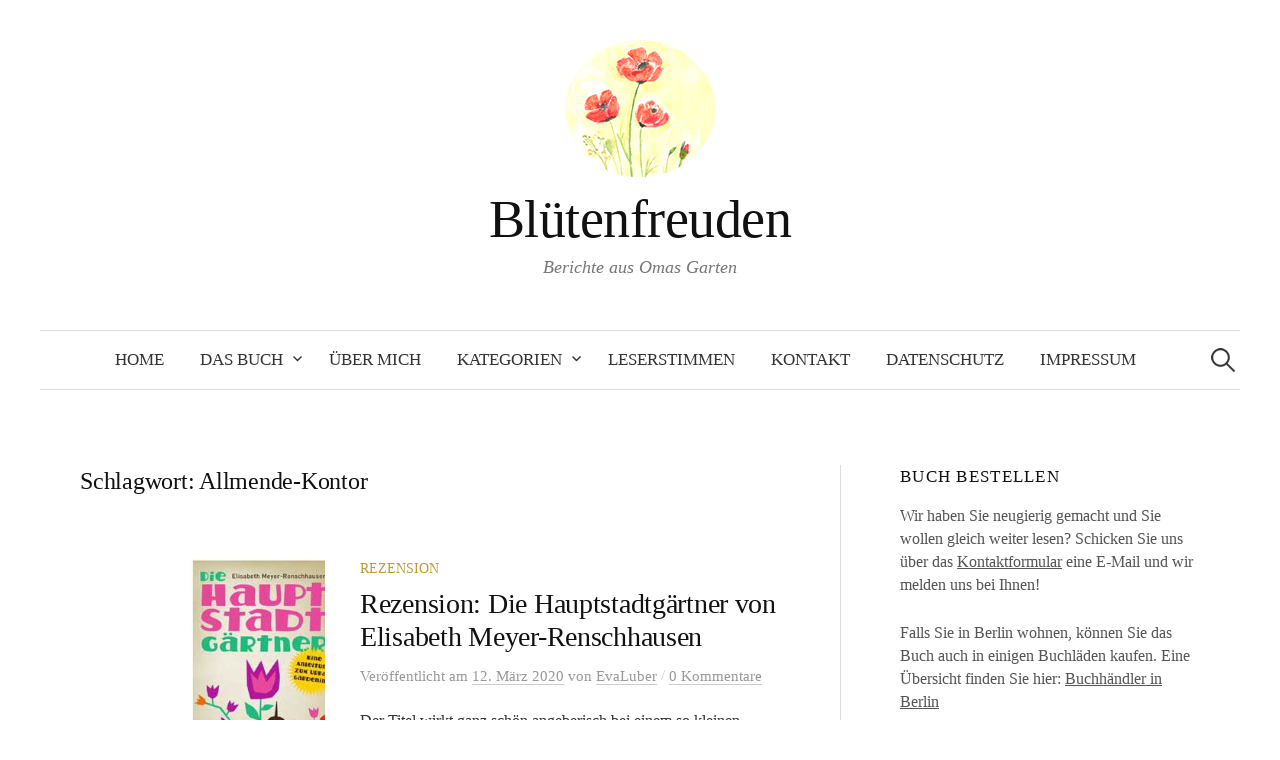

--- FILE ---
content_type: text/html; charset=UTF-8
request_url: https://bluetenfreuden.de/tag/allmende-kontor/
body_size: 49568
content:
<!DOCTYPE html>
<html lang="de">
<head>
<meta charset="UTF-8">
<meta name="viewport" content="width=device-width, initial-scale=1">
<link rel="pingback" href="https://bluetenfreuden.de/xmlrpc.php">
<meta name="google-site-verification" content="BsbThMEd15uSRM_Wul6EgW4Zd2XfJOjUgc1r08R8ADU" />	
<meta name='robots' content='index, follow, max-image-preview:large, max-snippet:-1, max-video-preview:-1' />
	<style>img:is([sizes="auto" i], [sizes^="auto," i]) { contain-intrinsic-size: 3000px 1500px }</style>
	
	<!-- This site is optimized with the Yoast SEO plugin v26.4 - https://yoast.com/wordpress/plugins/seo/ -->
	<title>Allmende-Kontor Archive - Blütenfreuden</title>
	<link rel="canonical" href="https://bluetenfreuden.de/tag/allmende-kontor/" />
	<meta property="og:locale" content="de_DE" />
	<meta property="og:type" content="article" />
	<meta property="og:title" content="Allmende-Kontor Archive - Blütenfreuden" />
	<meta property="og:url" content="https://bluetenfreuden.de/tag/allmende-kontor/" />
	<meta property="og:site_name" content="Blütenfreuden" />
	<meta name="twitter:card" content="summary_large_image" />
	<script type="application/ld+json" class="yoast-schema-graph">{"@context":"https://schema.org","@graph":[{"@type":"CollectionPage","@id":"https://bluetenfreuden.de/tag/allmende-kontor/","url":"https://bluetenfreuden.de/tag/allmende-kontor/","name":"Allmende-Kontor Archive - Blütenfreuden","isPartOf":{"@id":"https://bluetenfreuden.de/#website"},"primaryImageOfPage":{"@id":"https://bluetenfreuden.de/tag/allmende-kontor/#primaryimage"},"image":{"@id":"https://bluetenfreuden.de/tag/allmende-kontor/#primaryimage"},"thumbnailUrl":"https://bluetenfreuden.de/wp-content/uploads/2020/03/bluetenfreuden-luber-Rezension-Hauptstadtgärtner.jpg","breadcrumb":{"@id":"https://bluetenfreuden.de/tag/allmende-kontor/#breadcrumb"},"inLanguage":"de"},{"@type":"ImageObject","inLanguage":"de","@id":"https://bluetenfreuden.de/tag/allmende-kontor/#primaryimage","url":"https://bluetenfreuden.de/wp-content/uploads/2020/03/bluetenfreuden-luber-Rezension-Hauptstadtgärtner.jpg","contentUrl":"https://bluetenfreuden.de/wp-content/uploads/2020/03/bluetenfreuden-luber-Rezension-Hauptstadtgärtner.jpg","width":700,"height":300},{"@type":"BreadcrumbList","@id":"https://bluetenfreuden.de/tag/allmende-kontor/#breadcrumb","itemListElement":[{"@type":"ListItem","position":1,"name":"Startseite","item":"https://bluetenfreuden.de/"},{"@type":"ListItem","position":2,"name":"Allmende-Kontor"}]},{"@type":"WebSite","@id":"https://bluetenfreuden.de/#website","url":"https://bluetenfreuden.de/","name":"Blütenfreuden","description":"Berichte aus Omas Garten","potentialAction":[{"@type":"SearchAction","target":{"@type":"EntryPoint","urlTemplate":"https://bluetenfreuden.de/?s={search_term_string}"},"query-input":{"@type":"PropertyValueSpecification","valueRequired":true,"valueName":"search_term_string"}}],"inLanguage":"de"}]}</script>
	<!-- / Yoast SEO plugin. -->


<link rel='dns-prefetch' href='//stats.wp.com' />

<link rel='dns-prefetch' href='//v0.wordpress.com' />
<link rel="alternate" type="application/rss+xml" title="Blütenfreuden &raquo; Feed" href="https://bluetenfreuden.de/feed/" />
<link rel="alternate" type="application/rss+xml" title="Blütenfreuden &raquo; Kommentar-Feed" href="https://bluetenfreuden.de/comments/feed/" />
<link rel="alternate" type="application/rss+xml" title="Blütenfreuden &raquo; Allmende-Kontor Schlagwort-Feed" href="https://bluetenfreuden.de/tag/allmende-kontor/feed/" />
<script type="text/javascript">
/* <![CDATA[ */
window._wpemojiSettings = {"baseUrl":"https:\/\/s.w.org\/images\/core\/emoji\/16.0.1\/72x72\/","ext":".png","svgUrl":"https:\/\/s.w.org\/images\/core\/emoji\/16.0.1\/svg\/","svgExt":".svg","source":{"concatemoji":"https:\/\/bluetenfreuden.de\/wp-includes\/js\/wp-emoji-release.min.js?ver=6.8.3"}};
/*! This file is auto-generated */
!function(s,n){var o,i,e;function c(e){try{var t={supportTests:e,timestamp:(new Date).valueOf()};sessionStorage.setItem(o,JSON.stringify(t))}catch(e){}}function p(e,t,n){e.clearRect(0,0,e.canvas.width,e.canvas.height),e.fillText(t,0,0);var t=new Uint32Array(e.getImageData(0,0,e.canvas.width,e.canvas.height).data),a=(e.clearRect(0,0,e.canvas.width,e.canvas.height),e.fillText(n,0,0),new Uint32Array(e.getImageData(0,0,e.canvas.width,e.canvas.height).data));return t.every(function(e,t){return e===a[t]})}function u(e,t){e.clearRect(0,0,e.canvas.width,e.canvas.height),e.fillText(t,0,0);for(var n=e.getImageData(16,16,1,1),a=0;a<n.data.length;a++)if(0!==n.data[a])return!1;return!0}function f(e,t,n,a){switch(t){case"flag":return n(e,"\ud83c\udff3\ufe0f\u200d\u26a7\ufe0f","\ud83c\udff3\ufe0f\u200b\u26a7\ufe0f")?!1:!n(e,"\ud83c\udde8\ud83c\uddf6","\ud83c\udde8\u200b\ud83c\uddf6")&&!n(e,"\ud83c\udff4\udb40\udc67\udb40\udc62\udb40\udc65\udb40\udc6e\udb40\udc67\udb40\udc7f","\ud83c\udff4\u200b\udb40\udc67\u200b\udb40\udc62\u200b\udb40\udc65\u200b\udb40\udc6e\u200b\udb40\udc67\u200b\udb40\udc7f");case"emoji":return!a(e,"\ud83e\udedf")}return!1}function g(e,t,n,a){var r="undefined"!=typeof WorkerGlobalScope&&self instanceof WorkerGlobalScope?new OffscreenCanvas(300,150):s.createElement("canvas"),o=r.getContext("2d",{willReadFrequently:!0}),i=(o.textBaseline="top",o.font="600 32px Arial",{});return e.forEach(function(e){i[e]=t(o,e,n,a)}),i}function t(e){var t=s.createElement("script");t.src=e,t.defer=!0,s.head.appendChild(t)}"undefined"!=typeof Promise&&(o="wpEmojiSettingsSupports",i=["flag","emoji"],n.supports={everything:!0,everythingExceptFlag:!0},e=new Promise(function(e){s.addEventListener("DOMContentLoaded",e,{once:!0})}),new Promise(function(t){var n=function(){try{var e=JSON.parse(sessionStorage.getItem(o));if("object"==typeof e&&"number"==typeof e.timestamp&&(new Date).valueOf()<e.timestamp+604800&&"object"==typeof e.supportTests)return e.supportTests}catch(e){}return null}();if(!n){if("undefined"!=typeof Worker&&"undefined"!=typeof OffscreenCanvas&&"undefined"!=typeof URL&&URL.createObjectURL&&"undefined"!=typeof Blob)try{var e="postMessage("+g.toString()+"("+[JSON.stringify(i),f.toString(),p.toString(),u.toString()].join(",")+"));",a=new Blob([e],{type:"text/javascript"}),r=new Worker(URL.createObjectURL(a),{name:"wpTestEmojiSupports"});return void(r.onmessage=function(e){c(n=e.data),r.terminate(),t(n)})}catch(e){}c(n=g(i,f,p,u))}t(n)}).then(function(e){for(var t in e)n.supports[t]=e[t],n.supports.everything=n.supports.everything&&n.supports[t],"flag"!==t&&(n.supports.everythingExceptFlag=n.supports.everythingExceptFlag&&n.supports[t]);n.supports.everythingExceptFlag=n.supports.everythingExceptFlag&&!n.supports.flag,n.DOMReady=!1,n.readyCallback=function(){n.DOMReady=!0}}).then(function(){return e}).then(function(){var e;n.supports.everything||(n.readyCallback(),(e=n.source||{}).concatemoji?t(e.concatemoji):e.wpemoji&&e.twemoji&&(t(e.twemoji),t(e.wpemoji)))}))}((window,document),window._wpemojiSettings);
/* ]]> */
</script>
<style id='wp-emoji-styles-inline-css' type='text/css'>

	img.wp-smiley, img.emoji {
		display: inline !important;
		border: none !important;
		box-shadow: none !important;
		height: 1em !important;
		width: 1em !important;
		margin: 0 0.07em !important;
		vertical-align: -0.1em !important;
		background: none !important;
		padding: 0 !important;
	}
</style>
<link rel='stylesheet' id='wp-block-library-css' href='https://bluetenfreuden.de/wp-includes/css/dist/block-library/style.min.css?ver=6.8.3' type='text/css' media='all' />
<style id='classic-theme-styles-inline-css' type='text/css'>
/*! This file is auto-generated */
.wp-block-button__link{color:#fff;background-color:#32373c;border-radius:9999px;box-shadow:none;text-decoration:none;padding:calc(.667em + 2px) calc(1.333em + 2px);font-size:1.125em}.wp-block-file__button{background:#32373c;color:#fff;text-decoration:none}
</style>
<link rel='stylesheet' id='mediaelement-css' href='https://bluetenfreuden.de/wp-includes/js/mediaelement/mediaelementplayer-legacy.min.css?ver=4.2.17' type='text/css' media='all' />
<link rel='stylesheet' id='wp-mediaelement-css' href='https://bluetenfreuden.de/wp-includes/js/mediaelement/wp-mediaelement.min.css?ver=6.8.3' type='text/css' media='all' />
<style id='jetpack-sharing-buttons-style-inline-css' type='text/css'>
.jetpack-sharing-buttons__services-list{display:flex;flex-direction:row;flex-wrap:wrap;gap:0;list-style-type:none;margin:5px;padding:0}.jetpack-sharing-buttons__services-list.has-small-icon-size{font-size:12px}.jetpack-sharing-buttons__services-list.has-normal-icon-size{font-size:16px}.jetpack-sharing-buttons__services-list.has-large-icon-size{font-size:24px}.jetpack-sharing-buttons__services-list.has-huge-icon-size{font-size:36px}@media print{.jetpack-sharing-buttons__services-list{display:none!important}}.editor-styles-wrapper .wp-block-jetpack-sharing-buttons{gap:0;padding-inline-start:0}ul.jetpack-sharing-buttons__services-list.has-background{padding:1.25em 2.375em}
</style>
<style id='global-styles-inline-css' type='text/css'>
:root{--wp--preset--aspect-ratio--square: 1;--wp--preset--aspect-ratio--4-3: 4/3;--wp--preset--aspect-ratio--3-4: 3/4;--wp--preset--aspect-ratio--3-2: 3/2;--wp--preset--aspect-ratio--2-3: 2/3;--wp--preset--aspect-ratio--16-9: 16/9;--wp--preset--aspect-ratio--9-16: 9/16;--wp--preset--color--black: #000000;--wp--preset--color--cyan-bluish-gray: #abb8c3;--wp--preset--color--white: #ffffff;--wp--preset--color--pale-pink: #f78da7;--wp--preset--color--vivid-red: #cf2e2e;--wp--preset--color--luminous-vivid-orange: #ff6900;--wp--preset--color--luminous-vivid-amber: #fcb900;--wp--preset--color--light-green-cyan: #7bdcb5;--wp--preset--color--vivid-green-cyan: #00d084;--wp--preset--color--pale-cyan-blue: #8ed1fc;--wp--preset--color--vivid-cyan-blue: #0693e3;--wp--preset--color--vivid-purple: #9b51e0;--wp--preset--gradient--vivid-cyan-blue-to-vivid-purple: linear-gradient(135deg,rgba(6,147,227,1) 0%,rgb(155,81,224) 100%);--wp--preset--gradient--light-green-cyan-to-vivid-green-cyan: linear-gradient(135deg,rgb(122,220,180) 0%,rgb(0,208,130) 100%);--wp--preset--gradient--luminous-vivid-amber-to-luminous-vivid-orange: linear-gradient(135deg,rgba(252,185,0,1) 0%,rgba(255,105,0,1) 100%);--wp--preset--gradient--luminous-vivid-orange-to-vivid-red: linear-gradient(135deg,rgba(255,105,0,1) 0%,rgb(207,46,46) 100%);--wp--preset--gradient--very-light-gray-to-cyan-bluish-gray: linear-gradient(135deg,rgb(238,238,238) 0%,rgb(169,184,195) 100%);--wp--preset--gradient--cool-to-warm-spectrum: linear-gradient(135deg,rgb(74,234,220) 0%,rgb(151,120,209) 20%,rgb(207,42,186) 40%,rgb(238,44,130) 60%,rgb(251,105,98) 80%,rgb(254,248,76) 100%);--wp--preset--gradient--blush-light-purple: linear-gradient(135deg,rgb(255,206,236) 0%,rgb(152,150,240) 100%);--wp--preset--gradient--blush-bordeaux: linear-gradient(135deg,rgb(254,205,165) 0%,rgb(254,45,45) 50%,rgb(107,0,62) 100%);--wp--preset--gradient--luminous-dusk: linear-gradient(135deg,rgb(255,203,112) 0%,rgb(199,81,192) 50%,rgb(65,88,208) 100%);--wp--preset--gradient--pale-ocean: linear-gradient(135deg,rgb(255,245,203) 0%,rgb(182,227,212) 50%,rgb(51,167,181) 100%);--wp--preset--gradient--electric-grass: linear-gradient(135deg,rgb(202,248,128) 0%,rgb(113,206,126) 100%);--wp--preset--gradient--midnight: linear-gradient(135deg,rgb(2,3,129) 0%,rgb(40,116,252) 100%);--wp--preset--font-size--small: 13px;--wp--preset--font-size--medium: 20px;--wp--preset--font-size--large: 36px;--wp--preset--font-size--x-large: 42px;--wp--preset--spacing--20: 0.44rem;--wp--preset--spacing--30: 0.67rem;--wp--preset--spacing--40: 1rem;--wp--preset--spacing--50: 1.5rem;--wp--preset--spacing--60: 2.25rem;--wp--preset--spacing--70: 3.38rem;--wp--preset--spacing--80: 5.06rem;--wp--preset--shadow--natural: 6px 6px 9px rgba(0, 0, 0, 0.2);--wp--preset--shadow--deep: 12px 12px 50px rgba(0, 0, 0, 0.4);--wp--preset--shadow--sharp: 6px 6px 0px rgba(0, 0, 0, 0.2);--wp--preset--shadow--outlined: 6px 6px 0px -3px rgba(255, 255, 255, 1), 6px 6px rgba(0, 0, 0, 1);--wp--preset--shadow--crisp: 6px 6px 0px rgba(0, 0, 0, 1);}:where(.is-layout-flex){gap: 0.5em;}:where(.is-layout-grid){gap: 0.5em;}body .is-layout-flex{display: flex;}.is-layout-flex{flex-wrap: wrap;align-items: center;}.is-layout-flex > :is(*, div){margin: 0;}body .is-layout-grid{display: grid;}.is-layout-grid > :is(*, div){margin: 0;}:where(.wp-block-columns.is-layout-flex){gap: 2em;}:where(.wp-block-columns.is-layout-grid){gap: 2em;}:where(.wp-block-post-template.is-layout-flex){gap: 1.25em;}:where(.wp-block-post-template.is-layout-grid){gap: 1.25em;}.has-black-color{color: var(--wp--preset--color--black) !important;}.has-cyan-bluish-gray-color{color: var(--wp--preset--color--cyan-bluish-gray) !important;}.has-white-color{color: var(--wp--preset--color--white) !important;}.has-pale-pink-color{color: var(--wp--preset--color--pale-pink) !important;}.has-vivid-red-color{color: var(--wp--preset--color--vivid-red) !important;}.has-luminous-vivid-orange-color{color: var(--wp--preset--color--luminous-vivid-orange) !important;}.has-luminous-vivid-amber-color{color: var(--wp--preset--color--luminous-vivid-amber) !important;}.has-light-green-cyan-color{color: var(--wp--preset--color--light-green-cyan) !important;}.has-vivid-green-cyan-color{color: var(--wp--preset--color--vivid-green-cyan) !important;}.has-pale-cyan-blue-color{color: var(--wp--preset--color--pale-cyan-blue) !important;}.has-vivid-cyan-blue-color{color: var(--wp--preset--color--vivid-cyan-blue) !important;}.has-vivid-purple-color{color: var(--wp--preset--color--vivid-purple) !important;}.has-black-background-color{background-color: var(--wp--preset--color--black) !important;}.has-cyan-bluish-gray-background-color{background-color: var(--wp--preset--color--cyan-bluish-gray) !important;}.has-white-background-color{background-color: var(--wp--preset--color--white) !important;}.has-pale-pink-background-color{background-color: var(--wp--preset--color--pale-pink) !important;}.has-vivid-red-background-color{background-color: var(--wp--preset--color--vivid-red) !important;}.has-luminous-vivid-orange-background-color{background-color: var(--wp--preset--color--luminous-vivid-orange) !important;}.has-luminous-vivid-amber-background-color{background-color: var(--wp--preset--color--luminous-vivid-amber) !important;}.has-light-green-cyan-background-color{background-color: var(--wp--preset--color--light-green-cyan) !important;}.has-vivid-green-cyan-background-color{background-color: var(--wp--preset--color--vivid-green-cyan) !important;}.has-pale-cyan-blue-background-color{background-color: var(--wp--preset--color--pale-cyan-blue) !important;}.has-vivid-cyan-blue-background-color{background-color: var(--wp--preset--color--vivid-cyan-blue) !important;}.has-vivid-purple-background-color{background-color: var(--wp--preset--color--vivid-purple) !important;}.has-black-border-color{border-color: var(--wp--preset--color--black) !important;}.has-cyan-bluish-gray-border-color{border-color: var(--wp--preset--color--cyan-bluish-gray) !important;}.has-white-border-color{border-color: var(--wp--preset--color--white) !important;}.has-pale-pink-border-color{border-color: var(--wp--preset--color--pale-pink) !important;}.has-vivid-red-border-color{border-color: var(--wp--preset--color--vivid-red) !important;}.has-luminous-vivid-orange-border-color{border-color: var(--wp--preset--color--luminous-vivid-orange) !important;}.has-luminous-vivid-amber-border-color{border-color: var(--wp--preset--color--luminous-vivid-amber) !important;}.has-light-green-cyan-border-color{border-color: var(--wp--preset--color--light-green-cyan) !important;}.has-vivid-green-cyan-border-color{border-color: var(--wp--preset--color--vivid-green-cyan) !important;}.has-pale-cyan-blue-border-color{border-color: var(--wp--preset--color--pale-cyan-blue) !important;}.has-vivid-cyan-blue-border-color{border-color: var(--wp--preset--color--vivid-cyan-blue) !important;}.has-vivid-purple-border-color{border-color: var(--wp--preset--color--vivid-purple) !important;}.has-vivid-cyan-blue-to-vivid-purple-gradient-background{background: var(--wp--preset--gradient--vivid-cyan-blue-to-vivid-purple) !important;}.has-light-green-cyan-to-vivid-green-cyan-gradient-background{background: var(--wp--preset--gradient--light-green-cyan-to-vivid-green-cyan) !important;}.has-luminous-vivid-amber-to-luminous-vivid-orange-gradient-background{background: var(--wp--preset--gradient--luminous-vivid-amber-to-luminous-vivid-orange) !important;}.has-luminous-vivid-orange-to-vivid-red-gradient-background{background: var(--wp--preset--gradient--luminous-vivid-orange-to-vivid-red) !important;}.has-very-light-gray-to-cyan-bluish-gray-gradient-background{background: var(--wp--preset--gradient--very-light-gray-to-cyan-bluish-gray) !important;}.has-cool-to-warm-spectrum-gradient-background{background: var(--wp--preset--gradient--cool-to-warm-spectrum) !important;}.has-blush-light-purple-gradient-background{background: var(--wp--preset--gradient--blush-light-purple) !important;}.has-blush-bordeaux-gradient-background{background: var(--wp--preset--gradient--blush-bordeaux) !important;}.has-luminous-dusk-gradient-background{background: var(--wp--preset--gradient--luminous-dusk) !important;}.has-pale-ocean-gradient-background{background: var(--wp--preset--gradient--pale-ocean) !important;}.has-electric-grass-gradient-background{background: var(--wp--preset--gradient--electric-grass) !important;}.has-midnight-gradient-background{background: var(--wp--preset--gradient--midnight) !important;}.has-small-font-size{font-size: var(--wp--preset--font-size--small) !important;}.has-medium-font-size{font-size: var(--wp--preset--font-size--medium) !important;}.has-large-font-size{font-size: var(--wp--preset--font-size--large) !important;}.has-x-large-font-size{font-size: var(--wp--preset--font-size--x-large) !important;}
:where(.wp-block-post-template.is-layout-flex){gap: 1.25em;}:where(.wp-block-post-template.is-layout-grid){gap: 1.25em;}
:where(.wp-block-columns.is-layout-flex){gap: 2em;}:where(.wp-block-columns.is-layout-grid){gap: 2em;}
:root :where(.wp-block-pullquote){font-size: 1.5em;line-height: 1.6;}
</style>
<link rel='stylesheet' id='contact-form-7-css' href='https://bluetenfreuden.de/wp-content/plugins/contact-form-7/includes/css/styles.css?ver=6.1.3' type='text/css' media='all' />

<link rel='stylesheet' id='genericons-css' href='https://bluetenfreuden.de/wp-content/plugins/jetpack/_inc/genericons/genericons/genericons.css?ver=3.1' type='text/css' media='all' />
<link rel='stylesheet' id='normalize-css' href='https://bluetenfreuden.de/wp-content/themes/graphy/css/normalize.css?ver=4.1.1' type='text/css' media='all' />
<link rel='stylesheet' id='graphy-style-css' href='https://bluetenfreuden.de/wp-content/themes/graphy/style.css?ver=2.3.2' type='text/css' media='all' />
<script type="text/javascript" src="https://bluetenfreuden.de/wp-includes/js/jquery/jquery.min.js?ver=3.7.1" id="jquery-core-js"></script>
<script type="text/javascript" src="https://bluetenfreuden.de/wp-includes/js/jquery/jquery-migrate.min.js?ver=3.4.1" id="jquery-migrate-js"></script>
<link rel="https://api.w.org/" href="https://bluetenfreuden.de/wp-json/" /><link rel="alternate" title="JSON" type="application/json" href="https://bluetenfreuden.de/wp-json/wp/v2/tags/277" /><link rel="EditURI" type="application/rsd+xml" title="RSD" href="https://bluetenfreuden.de/xmlrpc.php?rsd" />
<meta name="generator" content="WordPress 6.8.3" />
	<style>img#wpstats{display:none}</style>
			<style type="text/css">
		/* Colors */
				.entry-content a, .entry-summary a, .page-content a, .author-profile-description a, .comment-content a, .main-navigation .current_page_item > a, .main-navigation .current-menu-item > a {
			color: #b57238;
		}
						.main-navigation a:hover, .entry-content a:hover, .entry-summary a:hover, .page-content a:hover, .author-profile-description a:hover, .comment-content a:hover {
			color: #dd9933;
		}
		
				/* Logo */
			.site-logo {
											}
						</style>
	<link rel="icon" href="https://bluetenfreuden.de/wp-content/uploads/2016/12/cropped-Logo-150x150.png" sizes="32x32" />
<link rel="icon" href="https://bluetenfreuden.de/wp-content/uploads/2016/12/cropped-Logo-300x300.png" sizes="192x192" />
<link rel="apple-touch-icon" href="https://bluetenfreuden.de/wp-content/uploads/2016/12/cropped-Logo-300x300.png" />
<meta name="msapplication-TileImage" content="https://bluetenfreuden.de/wp-content/uploads/2016/12/cropped-Logo-300x300.png" />
</head>

<body class="archive tag tag-allmende-kontor tag-277 wp-theme-graphy has-sidebar footer-0 has-avatars">
<div id="page" class="hfeed site">
	<a class="skip-link screen-reader-text" href="#content">Springe zum Inhalt</a>

	<header id="masthead" class="site-header">

		<div class="site-branding">
				<div class="site-logo"><a href="https://bluetenfreuden.de/" rel="home"><img alt="" src="https://bluetenfreuden.de/wp-content/uploads/2018/05/Logo.png" /></a></div>
				<div class="site-title"><a href="https://bluetenfreuden.de/" rel="home">Blütenfreuden</a></div>
						<div class="site-description">Berichte aus Omas Garten</div>
						</div><!-- .site-branding -->

				<nav id="site-navigation" class="main-navigation">
			<button class="menu-toggle"><span class="menu-text">Menü</span></button>
			<div class="menu-navigation-container"><ul id="menu-navigation" class="menu"><li id="menu-item-38" class="menu-item menu-item-type-custom menu-item-object-custom menu-item-home menu-item-38"><a href="https://bluetenfreuden.de/">Home</a></li>
<li id="menu-item-100" class="menu-item menu-item-type-post_type menu-item-object-page menu-item-has-children menu-item-100"><a href="https://bluetenfreuden.de/das-buch/">Das Buch</a>
<ul class="sub-menu">
	<li id="menu-item-515" class="menu-item menu-item-type-post_type menu-item-object-page menu-item-515"><a href="https://bluetenfreuden.de/das-buch/buchhaendler-in-berlin/">Buchhändler in Berlin</a></li>
</ul>
</li>
<li id="menu-item-29" class="menu-item menu-item-type-post_type menu-item-object-page menu-item-29"><a href="https://bluetenfreuden.de/ueber-mich/">Über Mich</a></li>
<li id="menu-item-65" class="menu-item menu-item-type-post_type menu-item-object-page menu-item-has-children menu-item-65"><a href="https://bluetenfreuden.de/kategorien/">Kategorien</a>
<ul class="sub-menu">
	<li id="menu-item-210" class="menu-item menu-item-type-taxonomy menu-item-object-category menu-item-210"><a href="https://bluetenfreuden.de/category/grundlagen-fuer-das-gaertnern/">Grundlagen für das Gärtnern</a></li>
	<li id="menu-item-68" class="menu-item menu-item-type-taxonomy menu-item-object-category menu-item-68"><a href="https://bluetenfreuden.de/category/die-richtige-pflanzenpflege/">Die richtige Pflanzenpflege</a></li>
	<li id="menu-item-1265" class="menu-item menu-item-type-taxonomy menu-item-object-category menu-item-1265"><a href="https://bluetenfreuden.de/category/rezension/">Rezension</a></li>
	<li id="menu-item-950" class="menu-item menu-item-type-taxonomy menu-item-object-category menu-item-950"><a href="https://bluetenfreuden.de/category/wasser-und-duerre/">Wasser und Dürre</a></li>
	<li id="menu-item-2823" class="menu-item menu-item-type-taxonomy menu-item-object-category menu-item-2823"><a href="https://bluetenfreuden.de/category/kinder-und-frauen-im-garten/">Kinder und Frauen im Garten</a></li>
	<li id="menu-item-2824" class="menu-item menu-item-type-taxonomy menu-item-object-category menu-item-2824"><a href="https://bluetenfreuden.de/category/kleine-und-grosse-tiere-im-garten/">Kleine und große Tiere im Garten</a></li>
	<li id="menu-item-2825" class="menu-item menu-item-type-taxonomy menu-item-object-category menu-item-2825"><a href="https://bluetenfreuden.de/category/klimakrise-in-gaerten-landwirtschaft-finanzwelt/">Klimakrise in Gärten, Landwirtschaft, Finanzwelt</a></li>
	<li id="menu-item-2826" class="menu-item menu-item-type-taxonomy menu-item-object-category menu-item-2826"><a href="https://bluetenfreuden.de/category/obst-und-gemuese-und-rezepte/">Obst und Gemüse und Rezepte</a></li>
	<li id="menu-item-2827" class="menu-item menu-item-type-taxonomy menu-item-object-category menu-item-2827"><a href="https://bluetenfreuden.de/category/park-und-gartenbesuche/">Park- und Gartenbesuche</a></li>
</ul>
</li>
<li id="menu-item-162" class="menu-item menu-item-type-post_type menu-item-object-page menu-item-162"><a href="https://bluetenfreuden.de/leserstimmen/">Leserstimmen</a></li>
<li id="menu-item-62" class="menu-item menu-item-type-post_type menu-item-object-page menu-item-62"><a href="https://bluetenfreuden.de/kontakt/">Kontakt</a></li>
<li id="menu-item-30" class="menu-item menu-item-type-post_type menu-item-object-page menu-item-privacy-policy menu-item-30"><a rel="privacy-policy" href="https://bluetenfreuden.de/datenschutz/">Datenschutz</a></li>
<li id="menu-item-31" class="menu-item menu-item-type-post_type menu-item-object-page menu-item-31"><a href="https://bluetenfreuden.de/impressum/">Impressum</a></li>
</ul></div>						<form role="search" method="get" class="search-form" action="https://bluetenfreuden.de/">
				<label>
					<span class="screen-reader-text">Suche nach:</span>
					<input type="search" class="search-field" placeholder="Suchen …" value="" name="s" />
				</label>
				<input type="submit" class="search-submit" value="Suchen" />
			</form>					</nav><!-- #site-navigation -->
		
		
	</header><!-- #masthead -->

	<div id="content" class="site-content">

	<section id="primary" class="content-area">
		<main id="main" class="site-main">

		
			<header class="page-header">
				<h1 class="page-title">Schlagwort: <span>Allmende-Kontor</span></h1>			</header><!-- .page-header -->

						
				
<div class="post-list post-grid-list">
	<article id="post-1295" class="post-1295 post type-post status-publish format-standard has-post-thumbnail hentry category-rezension tag-allmende-kontor tag-klimakrise tag-rezension tag-urban-gardening">
				<div class="post-thumbnail">
			<a href="https://bluetenfreuden.de/2020/03/12/rezension-die-hauptstadtgaertner-von-elisabeth-meyer-renschhausen/"><img width="482" height="300" src="https://bluetenfreuden.de/wp-content/uploads/2020/03/bluetenfreuden-luber-Rezension-Hauptstadtgärtner-482x300.jpg" class="attachment-graphy-post-thumbnail-medium size-graphy-post-thumbnail-medium wp-post-image" alt="" decoding="async" fetchpriority="high" /></a>
		</div><!-- .post-thumbnail -->
				<div class="post-list-content">
			<header class="entry-header">
								<div class="cat-links"><a rel="category tag" href="https://bluetenfreuden.de/category/rezension/" class="category category-273">Rezension</a></div><!-- .cat-links -->
				<h2 class="entry-title"><a href="https://bluetenfreuden.de/2020/03/12/rezension-die-hauptstadtgaertner-von-elisabeth-meyer-renschhausen/" rel="bookmark">Rezension: Die Hauptstadtgärtner von Elisabeth Meyer-Renschhausen</a></h2>
					<div class="entry-meta">
		Veröffentlicht		<span class="posted-on">am		<a href="https://bluetenfreuden.de/2020/03/12/rezension-die-hauptstadtgaertner-von-elisabeth-meyer-renschhausen/" rel="bookmark"><time class="entry-date published updated" datetime="2020-03-12T11:27:52+01:00">12. März 2020</time></a>		</span>
		<span class="byline">von			<span class="author vcard">
				<a class="url fn n" href="https://bluetenfreuden.de/author/evaluber/" title="Zeige alle Beiträge von EvaLuber"><span class="author-name">EvaLuber</span></a>
			</span>
		</span>
					<span class="entry-meta-sep"> / </span>
			<span class="comments-link">
				<a href="https://bluetenfreuden.de/2020/03/12/rezension-die-hauptstadtgaertner-von-elisabeth-meyer-renschhausen/#respond">0 Kommentare</a>			</span>
			</div><!-- .entry-meta -->
				</header><!-- .entry-header -->
			<div class="entry-summary">
				<p>Der Titel wirkt ganz schön angeberisch bei einem so kleinen Taschenbuch. Ob es sich mit dem Titel besser verkauft? Oder gilt einfach, ganz berlinerisch, "Wer an...</p>
			</div><!-- .entry-summary -->
		</div><!-- .post-list-content -->
	</article><!-- #post-## -->
</div><!-- .post-list -->
			
			
		
		</main><!-- #main -->
	</section><!-- #primary -->


<div id="secondary" class="sidebar-area" role="complementary">
		<div class="normal-sidebar widget-area">
		<aside id="text-2" class="widget widget_text"><h2 class="widget-title">Buch bestellen</h2>			<div class="textwidget"><p>Wir haben Sie neugierig gemacht und Sie wollen gleich weiter lesen? Schicken Sie uns über das  <a href="http://bluetenfreuden.de/kontakt/" target="_blank">Kontaktformular</a> eine E-Mail und wir melden uns bei Ihnen! </p>
<p>Falls Sie in Berlin wohnen, können Sie das Buch auch in einigen Buchläden kaufen. Eine Übersicht finden Sie hier: <a href="http://bluetenfreuden.de/das-buch/buchhaendler-in-berlin/" target="_blank">Buchhändler in Berlin</a></p>
<p>Grüne Grüße,</p>
<p>Eva & Katrin Luber</p>
</div>
		</aside><aside id="text-4" class="widget widget_text"><h2 class="widget-title">Gärten der Welt</h2>			<div class="textwidget"><p><img loading="lazy" decoding="async" class="aligncenter size-large wp-image-1195" src="https://bluetenfreuden.de/wp-content/uploads/2019/12/bluetenfreuden-luber-marokko-secret-3-700x394.jpg" alt="" width="700" height="394" /><br />
<a href="https://bluetenfreuden.de/2020/01/03/das-safranparadies-in-marokko-von-christine-ferrari/" target="_blank" rel="noopener">Das Safranparadies in Marokko</a><br />
<a href="https://bluetenfreuden.de/2019/12/25/jardin-majorelle-von-yves-saint-laurent-in-marrakesch/" target="_blank" rel="noopener">Jardin Majorelle von Yves Saint Laurent</a><br />
<a href="https://bluetenfreuden.de/2019/12/16/der-secret-garden-in-marrakesch-ist-ein-islamischer-garten/" target="_blank" rel="noopener">Secret Garden in Marrakesch </a><br />
<a href="https://bluetenfreuden.de/2020/01/08/eine-reise-wert-anima-der-skulpturengarten-von-andre-heller-bei-marrakesch/" target="_blank" rel="noopener">Anima, der Skulpturengarten von André Heller</a><br />
<a href="https://bluetenfreuden.de/2021/09/24/andre-hellers-garten-am-gardasee/" target="_blank" rel="noopener">André Hellers Garten am Gardasee</a><br />
<a href="https://bluetenfreuden.de/2018/10/15/frauengaerten-und-maennergaerten/">Frauengärten und Männergärten</a><br />
<a href="https://bluetenfreuden.de/2019/12/02/gartenkunst-in-marokko/" target="_blank" rel="noopener">Gartenkunst in Marokko</a><br />
<a href="https://bluetenfreuden.de/?s=galizien" target="_blank" rel="noopener">Kamelien in Galizien</a><br />
<a href="https://bluetenfreuden.de/?s=frankreich" target="_blank" rel="noopener">Gärten in Frankreich</a><br />
<a href="https://bluetenfreuden.de/?s=berlin" target="_blank" rel="noopener">Gärten in Berlin</a><br />
<a href="https://bluetenfreuden.de/2018/11/21/gaerten-in-china/" target="_blank" rel="noopener">Gärten in China</a><br />
<a href="https://bluetenfreuden.de/?s=italien" target="_blank" rel="noopener">Gärten in Italien</a><br />
<a href="https://bluetenfreuden.de/2022/04/10/gartenreise-im-mai-zum-lago-maggiore/" target="_blank" rel="noopener">Gartenreise im Mai zum Lago Maggiore</a></p>
</div>
		</aside><aside id="custom_html-3" class="widget_text widget widget_custom_html"><h2 class="widget-title">Leserstimmen</h2><div class="textwidget custom-html-widget"><a href="http://bluetenfreuden.de/leserstimmen/" target="_blank">Rezension im Tagesspiegel, Berlin</a>

<a href="http://www.berliner-staudenmarkt.de/magazin/buecher.html" target="_blank">Rezension vom Berliner Staudenmarkt</a>

<a href="http://bluetenfreuden.de/wp-content/uploads/2016/12/Roth-Brief.png" target="_blank">Rezension von Johannes Roth (Autor)</a>

</div></aside>		<aside id="graphy_recent_posts-2" class="widget widget_graphy_recent_posts">		<h2 class="widget-title">Aktuelle Beiträge</h2>		<ul>
					<li>
				<a href="https://bluetenfreuden.de/2026/01/14/sommer-in-suedfrankreich/">
									<div class="recent-posts-text">
						Sommer in Südfrankreich											</div>
				</a>
			</li>
					<li>
				<a href="https://bluetenfreuden.de/2025/12/14/rezension-der-kosmos-baumfuehrer-europa-von-margot-spohn-und-roland-spohn/">
									<div class="recent-posts-text">
						Rezension: Der Kosmos Baumführer – Europa von Margot Spohn und Roland Spohn											</div>
				</a>
			</li>
					<li>
				<a href="https://bluetenfreuden.de/2025/12/01/das-baeumeplus-gesetz-ist-beschlossen/">
									<div class="recent-posts-text">
						Das BäumePlus Gesetz ist beschlossen!											</div>
				</a>
			</li>
					<li>
				<a href="https://bluetenfreuden.de/2025/11/11/vogelfutter-kann-fuer-katzen-giftig-sein/">
									<div class="recent-posts-text">
						Vogelfutter kann für Katzen giftig sein!											</div>
				</a>
			</li>
					<li>
				<a href="https://bluetenfreuden.de/2025/10/27/neues-vom-baumentscheid-stand-september-2025/">
									<div class="recent-posts-text">
						Neues vom BaumEntscheid (Stand September 2025)											</div>
				</a>
			</li>
					<li>
				<a href="https://bluetenfreuden.de/2025/10/06/jetzt-samen-fuer-die-einjaehrigen-ernten/">
									<div class="recent-posts-text">
						Jetzt Samen für die Einjährigen ernten!											</div>
				</a>
			</li>
				</ul>
		</aside>		<aside id="top-posts-2" class="widget widget_top-posts"><h2 class="widget-title">Beliebte Beiträge</h2><ul><li><a href="https://bluetenfreuden.de/2020/01/03/das-safranparadies-in-marokko-von-christine-ferrari/" class="bump-view" data-bump-view="tp">Das Safranparadies in Marokko von Christine Ferrari</a></li><li><a href="https://bluetenfreuden.de/2021/09/24/andre-hellers-garten-am-gardasee/" class="bump-view" data-bump-view="tp">André Hellers Garten am Gardasee</a></li><li><a href="https://bluetenfreuden.de/2020/05/06/ich-habe-dir-heute-ein-paar-blumen-nicht-gepflueckt-um-dir-ihr-leben-zu-schenken/" class="bump-view" data-bump-view="tp">Christian Morgenstern: „Ich habe Dir heute ein paar Blumen nicht gepflückt, um Dir ihr Leben zu schenken“</a></li><li><a href="https://bluetenfreuden.de/2019/12/02/gartenkunst-in-marokko/" class="bump-view" data-bump-view="tp">Gartenkunst in Marokko</a></li><li><a href="https://bluetenfreuden.de/2018/10/17/gaerten-in-italien/" class="bump-view" data-bump-view="tp">Gärten in Italien</a></li></ul></aside><aside id="tag_cloud-2" class="widget widget_tag_cloud"><h2 class="widget-title">Schlagwörter</h2><div class="tagcloud"><a href="https://bluetenfreuden.de/tag/akelei/" class="tag-cloud-link tag-link-66 tag-link-position-1" style="font-size: 9.75pt;" aria-label="Akelei (5 Einträge)">Akelei</a>
<a href="https://bluetenfreuden.de/tag/akeleien/" class="tag-cloud-link tag-link-130 tag-link-position-2" style="font-size: 9.75pt;" aria-label="Akeleien (5 Einträge)">Akeleien</a>
<a href="https://bluetenfreuden.de/tag/apfel/" class="tag-cloud-link tag-link-261 tag-link-position-3" style="font-size: 11.28125pt;" aria-label="Apfel (6 Einträge)">Apfel</a>
<a href="https://bluetenfreuden.de/tag/astern/" class="tag-cloud-link tag-link-78 tag-link-position-4" style="font-size: 11.28125pt;" aria-label="Astern. (6 Einträge)">Astern.</a>
<a href="https://bluetenfreuden.de/tag/baumentscheid/" class="tag-cloud-link tag-link-701 tag-link-position-5" style="font-size: 15.4375pt;" aria-label="BaumEntscheid (10 Einträge)">BaumEntscheid</a>
<a href="https://bluetenfreuden.de/tag/blau-im-garten/" class="tag-cloud-link tag-link-86 tag-link-position-6" style="font-size: 9.75pt;" aria-label="Blau im Garten (5 Einträge)">Blau im Garten</a>
<a href="https://bluetenfreuden.de/tag/baeume/" class="tag-cloud-link tag-link-81 tag-link-position-7" style="font-size: 18.5pt;" aria-label="Bäume (14 Einträge)">Bäume</a>
<a href="https://bluetenfreuden.de/tag/clematis/" class="tag-cloud-link tag-link-245 tag-link-position-8" style="font-size: 15.4375pt;" aria-label="Clematis (10 Einträge)">Clematis</a>
<a href="https://bluetenfreuden.de/tag/cosmeen/" class="tag-cloud-link tag-link-255 tag-link-position-9" style="font-size: 8pt;" aria-label="Cosmeen (4 Einträge)">Cosmeen</a>
<a href="https://bluetenfreuden.de/tag/dahlien/" class="tag-cloud-link tag-link-320 tag-link-position-10" style="font-size: 12.375pt;" aria-label="Dahlien (7 Einträge)">Dahlien</a>
<a href="https://bluetenfreuden.de/tag/fingerhut/" class="tag-cloud-link tag-link-201 tag-link-position-11" style="font-size: 9.75pt;" aria-label="Fingerhut (5 Einträge)">Fingerhut</a>
<a href="https://bluetenfreuden.de/tag/fruehling/" class="tag-cloud-link tag-link-183 tag-link-position-12" style="font-size: 8pt;" aria-label="Frühling (4 Einträge)">Frühling</a>
<a href="https://bluetenfreuden.de/tag/funkien/" class="tag-cloud-link tag-link-339 tag-link-position-13" style="font-size: 12.375pt;" aria-label="Funkien (7 Einträge)">Funkien</a>
<a href="https://bluetenfreuden.de/tag/garten/" class="tag-cloud-link tag-link-256 tag-link-position-14" style="font-size: 16.96875pt;" aria-label="Garten (12 Einträge)">Garten</a>
<a href="https://bluetenfreuden.de/tag/graeser/" class="tag-cloud-link tag-link-10 tag-link-position-15" style="font-size: 8pt;" aria-label="Gräser (4 Einträge)">Gräser</a>
<a href="https://bluetenfreuden.de/tag/herbstanemone/" class="tag-cloud-link tag-link-253 tag-link-position-16" style="font-size: 8pt;" aria-label="Herbstanemone (4 Einträge)">Herbstanemone</a>
<a href="https://bluetenfreuden.de/tag/hortensien/" class="tag-cloud-link tag-link-170 tag-link-position-17" style="font-size: 17.84375pt;" aria-label="Hortensien (13 Einträge)">Hortensien</a>
<a href="https://bluetenfreuden.de/tag/italien/" class="tag-cloud-link tag-link-226 tag-link-position-18" style="font-size: 8pt;" aria-label="Italien (4 Einträge)">Italien</a>
<a href="https://bluetenfreuden.de/tag/kamelien/" class="tag-cloud-link tag-link-32 tag-link-position-19" style="font-size: 16.3125pt;" aria-label="Kamelien (11 Einträge)">Kamelien</a>
<a href="https://bluetenfreuden.de/tag/karl-foerster/" class="tag-cloud-link tag-link-214 tag-link-position-20" style="font-size: 9.75pt;" aria-label="Karl Foerster (5 Einträge)">Karl Foerster</a>
<a href="https://bluetenfreuden.de/tag/klimakrise/" class="tag-cloud-link tag-link-333 tag-link-position-21" style="font-size: 22pt;" aria-label="Klimakrise (21 Einträge)">Klimakrise</a>
<a href="https://bluetenfreuden.de/tag/lavendel/" class="tag-cloud-link tag-link-289 tag-link-position-22" style="font-size: 9.75pt;" aria-label="Lavendel (5 Einträge)">Lavendel</a>
<a href="https://bluetenfreuden.de/tag/lenne/" class="tag-cloud-link tag-link-502 tag-link-position-23" style="font-size: 9.75pt;" aria-label="Lenné (5 Einträge)">Lenné</a>
<a href="https://bluetenfreuden.de/tag/marokko/" class="tag-cloud-link tag-link-264 tag-link-position-24" style="font-size: 9.75pt;" aria-label="Marokko (5 Einträge)">Marokko</a>
<a href="https://bluetenfreuden.de/tag/nachtkerze/" class="tag-cloud-link tag-link-178 tag-link-position-25" style="font-size: 8pt;" aria-label="Nachtkerze (4 Einträge)">Nachtkerze</a>
<a href="https://bluetenfreuden.de/tag/obstbaeume/" class="tag-cloud-link tag-link-26 tag-link-position-26" style="font-size: 9.75pt;" aria-label="Obstbäume (5 Einträge)">Obstbäume</a>
<a href="https://bluetenfreuden.de/tag/park/" class="tag-cloud-link tag-link-641 tag-link-position-27" style="font-size: 11.28125pt;" aria-label="Park (6 Einträge)">Park</a>
<a href="https://bluetenfreuden.de/tag/phloxe/" class="tag-cloud-link tag-link-93 tag-link-position-28" style="font-size: 8pt;" aria-label="Phloxe (4 Einträge)">Phloxe</a>
<a href="https://bluetenfreuden.de/tag/reisen/" class="tag-cloud-link tag-link-643 tag-link-position-29" style="font-size: 12.375pt;" aria-label="Reisen (7 Einträge)">Reisen</a>
<a href="https://bluetenfreuden.de/tag/rezension/" class="tag-cloud-link tag-link-233 tag-link-position-30" style="font-size: 21.5625pt;" aria-label="Rezension (20 Einträge)">Rezension</a>
<a href="https://bluetenfreuden.de/tag/rosen/" class="tag-cloud-link tag-link-133 tag-link-position-31" style="font-size: 15.4375pt;" aria-label="Rosen (10 Einträge)">Rosen</a>
<a href="https://bluetenfreuden.de/tag/salomonsiegel/" class="tag-cloud-link tag-link-302 tag-link-position-32" style="font-size: 8pt;" aria-label="Salomonsiegel (4 Einträge)">Salomonsiegel</a>
<a href="https://bluetenfreuden.de/tag/schmetterlinge/" class="tag-cloud-link tag-link-193 tag-link-position-33" style="font-size: 9.75pt;" aria-label="Schmetterlinge (5 Einträge)">Schmetterlinge</a>
<a href="https://bluetenfreuden.de/tag/schneegloeckchen/" class="tag-cloud-link tag-link-55 tag-link-position-34" style="font-size: 11.28125pt;" aria-label="Schneeglöckchen (6 Einträge)">Schneeglöckchen</a>
<a href="https://bluetenfreuden.de/tag/sissinghurst/" class="tag-cloud-link tag-link-216 tag-link-position-35" style="font-size: 8pt;" aria-label="Sissinghurst (4 Einträge)">Sissinghurst</a>
<a href="https://bluetenfreuden.de/tag/stauden/" class="tag-cloud-link tag-link-282 tag-link-position-36" style="font-size: 8pt;" aria-label="Stauden (4 Einträge)">Stauden</a>
<a href="https://bluetenfreuden.de/tag/tomaten/" class="tag-cloud-link tag-link-7 tag-link-position-37" style="font-size: 16.3125pt;" aria-label="Tomaten (11 Einträge)">Tomaten</a>
<a href="https://bluetenfreuden.de/tag/trichterwinde/" class="tag-cloud-link tag-link-204 tag-link-position-38" style="font-size: 8pt;" aria-label="Trichterwinde (4 Einträge)">Trichterwinde</a>
<a href="https://bluetenfreuden.de/tag/tulpen/" class="tag-cloud-link tag-link-64 tag-link-position-39" style="font-size: 14.5625pt;" aria-label="Tulpen (9 Einträge)">Tulpen</a>
<a href="https://bluetenfreuden.de/tag/urban-gardening/" class="tag-cloud-link tag-link-276 tag-link-position-40" style="font-size: 8pt;" aria-label="Urban gardening (4 Einträge)">Urban gardening</a>
<a href="https://bluetenfreuden.de/tag/vergissmeinnicht/" class="tag-cloud-link tag-link-94 tag-link-position-41" style="font-size: 8pt;" aria-label="Vergissmeinnicht (4 Einträge)">Vergissmeinnicht</a>
<a href="https://bluetenfreuden.de/tag/voegel/" class="tag-cloud-link tag-link-252 tag-link-position-42" style="font-size: 12.375pt;" aria-label="Vögel (7 Einträge)">Vögel</a>
<a href="https://bluetenfreuden.de/tag/winter/" class="tag-cloud-link tag-link-39 tag-link-position-43" style="font-size: 12.375pt;" aria-label="Winter (7 Einträge)">Winter</a>
<a href="https://bluetenfreuden.de/tag/winterjasmin/" class="tag-cloud-link tag-link-305 tag-link-position-44" style="font-size: 11.28125pt;" aria-label="Winterjasmin (6 Einträge)">Winterjasmin</a>
<a href="https://bluetenfreuden.de/tag/winterlinge/" class="tag-cloud-link tag-link-54 tag-link-position-45" style="font-size: 9.75pt;" aria-label="Winterlinge (5 Einträge)">Winterlinge</a></div>
</aside><aside id="block-2" class="widget widget_block">
<h2 class="wp-block-heading">Am 3.November im Abgeordnetenhaus</h2>
</aside><aside id="block-33" class="widget widget_block widget_text">
<p>wird das vom BaumEntscheid vorgeschlagene Gesetz mit den Stimmen der Koalition verabschiedet. Jedenfalls haben sie es versprochen!</p>
</aside><aside id="block-34" class="widget widget_block widget_text">
<p>In mehrstündigen Sitzungen haben das Team des BaumEntscheids zusammen mit Vertretern der Koalition die Unstimmigkeiten ausgehandelt, bei manchen Punkten sehen auch die BE-Vertreter Verbesserungen, etwa, wenn es nicht mehr heißt, alle 15 m an jeder Straßenseite soll ein Baum gepflanzt werden, sondern die Gegebenheiten jeder Straße berücksichtigt werden.</p>
</aside><aside id="block-35" class="widget widget_block widget_text">
<p>Und eine pfiffige Idee ist es, wenn die breiten Wiesen der Mittelstreifen vorerst nicht gemäht werden: Das gibt Baumsämlingen die Chance, sich zu entwickeln, und an dieser oder anderer Stelle groß zu werden. Und auch der Verzicht aufs Mähen spart etwas Geld.</p>
</aside><aside id="block-36" class="widget widget_block widget_text">
<p>Wenn am 3.11. klar ist, dass die CDU-SPD Koalition ihr Versprechen hält, wäre die für Dezember geplante Unterschriftensammlung nicht mehr nötig.</p>
</aside><aside id="block-37" class="widget widget_block widget_text">
<p>Für Konkreteres hier noch ein:</p>
</aside><aside id="block-38" class="widget widget_block">
<figure class="wp-block-embed is-type-rich is-provider-handler-einbetten wp-block-embed-handler-einbetten"><div class="wp-block-embed__wrapper">
<p><a href="https://b03711af-af19-4c36-afcf-38371a6d92bb.usrfiles.com/ugd/b03711_b25878b056f74b2b8c03e810e0e79b8b.pdf" target="_blank" rel="noopener noreferrer nofollow">Klicke, um auf b03711_b25878b056f74b2b8c03e810e0e79b8b.pdf zuzugreifen</a></p>
</div></figure>
</aside><aside id="block-39" class="widget widget_block widget_text">
<p>Falls Sie Abgeordnete, gleich welcher Partei, kennen: Ermuntern Sie sie mitabzustimmen!</p>
</aside><aside id="block-14" class="widget widget_block widget_text">
<p></p>
</aside>	</div><!-- .normal-sidebar -->
	</div><!-- #secondary -->

	</div><!-- #content -->

	<footer id="colophon" class="site-footer">

		
		<div class="site-bottom">

			<div class="site-info">
				<div class="site-copyright">
					&copy; 2026 <a href="https://bluetenfreuden.de/" rel="home">Blütenfreuden</a>
				</div><!-- .site-copyright -->
				<div class="site-credit">
					Powered by <a href="https://de.wordpress.org/">WordPress</a>				<span class="site-credit-sep"> | </span>
					Theme: <a href="http://themegraphy.com/wordpress-themes/graphy/">Graphy</a> von Themegraphy				</div><!-- .site-credit -->
			</div><!-- .site-info -->

		</div><!-- .site-bottom -->

	</footer><!-- #colophon -->
</div><!-- #page -->

<script type="speculationrules">
{"prefetch":[{"source":"document","where":{"and":[{"href_matches":"\/*"},{"not":{"href_matches":["\/wp-*.php","\/wp-admin\/*","\/wp-content\/uploads\/*","\/wp-content\/*","\/wp-content\/plugins\/*","\/wp-content\/themes\/graphy\/*","\/*\\?(.+)"]}},{"not":{"selector_matches":"a[rel~=\"nofollow\"]"}},{"not":{"selector_matches":".no-prefetch, .no-prefetch a"}}]},"eagerness":"conservative"}]}
</script>
<link rel='stylesheet' id='jetpack-top-posts-widget-css' href='https://bluetenfreuden.de/wp-content/plugins/jetpack/modules/widgets/top-posts/style.css?ver=20141013' type='text/css' media='all' />
<script type="text/javascript" src="https://bluetenfreuden.de/wp-includes/js/dist/hooks.min.js?ver=4d63a3d491d11ffd8ac6" id="wp-hooks-js"></script>
<script type="text/javascript" src="https://bluetenfreuden.de/wp-includes/js/dist/i18n.min.js?ver=5e580eb46a90c2b997e6" id="wp-i18n-js"></script>
<script type="text/javascript" id="wp-i18n-js-after">
/* <![CDATA[ */
wp.i18n.setLocaleData( { 'text direction\u0004ltr': [ 'ltr' ] } );
/* ]]> */
</script>
<script type="text/javascript" src="https://bluetenfreuden.de/wp-content/plugins/contact-form-7/includes/swv/js/index.js?ver=6.1.3" id="swv-js"></script>
<script type="text/javascript" id="contact-form-7-js-translations">
/* <![CDATA[ */
( function( domain, translations ) {
	var localeData = translations.locale_data[ domain ] || translations.locale_data.messages;
	localeData[""].domain = domain;
	wp.i18n.setLocaleData( localeData, domain );
} )( "contact-form-7", {"translation-revision-date":"2025-10-26 03:28:49+0000","generator":"GlotPress\/4.0.3","domain":"messages","locale_data":{"messages":{"":{"domain":"messages","plural-forms":"nplurals=2; plural=n != 1;","lang":"de"},"This contact form is placed in the wrong place.":["Dieses Kontaktformular wurde an der falschen Stelle platziert."],"Error:":["Fehler:"]}},"comment":{"reference":"includes\/js\/index.js"}} );
/* ]]> */
</script>
<script type="text/javascript" id="contact-form-7-js-before">
/* <![CDATA[ */
var wpcf7 = {
    "api": {
        "root": "https:\/\/bluetenfreuden.de\/wp-json\/",
        "namespace": "contact-form-7\/v1"
    }
};
/* ]]> */
</script>
<script type="text/javascript" src="https://bluetenfreuden.de/wp-content/plugins/contact-form-7/includes/js/index.js?ver=6.1.3" id="contact-form-7-js"></script>
<script type="text/javascript" src="https://bluetenfreuden.de/wp-content/themes/graphy/js/jquery.fitvids.js?ver=1.1" id="fitvids-js"></script>
<script type="text/javascript" src="https://bluetenfreuden.de/wp-content/themes/graphy/js/skip-link-focus-fix.js?ver=20160525" id="graphy-skip-link-focus-fix-js"></script>
<script type="text/javascript" src="https://bluetenfreuden.de/wp-content/themes/graphy/js/navigation.js?ver=20160525" id="graphy-navigation-js"></script>
<script type="text/javascript" src="https://bluetenfreuden.de/wp-content/themes/graphy/js/doubletaptogo.min.js?ver=1.0.0" id="double-tap-to-go-js"></script>
<script type="text/javascript" src="https://bluetenfreuden.de/wp-content/themes/graphy/js/functions.js?ver=20160822" id="graphy-functions-js"></script>
<script type="text/javascript" id="jetpack-stats-js-before">
/* <![CDATA[ */
_stq = window._stq || [];
_stq.push([ "view", JSON.parse("{\"v\":\"ext\",\"blog\":\"115645356\",\"post\":\"0\",\"tz\":\"1\",\"srv\":\"bluetenfreuden.de\",\"arch_tag\":\"allmende-kontor\",\"arch_results\":\"1\",\"j\":\"1:15.2\"}") ]);
_stq.push([ "clickTrackerInit", "115645356", "0" ]);
/* ]]> */
</script>
<script type="text/javascript" src="https://stats.wp.com/e-202603.js" id="jetpack-stats-js" defer="defer" data-wp-strategy="defer"></script>

</body>
</html>
